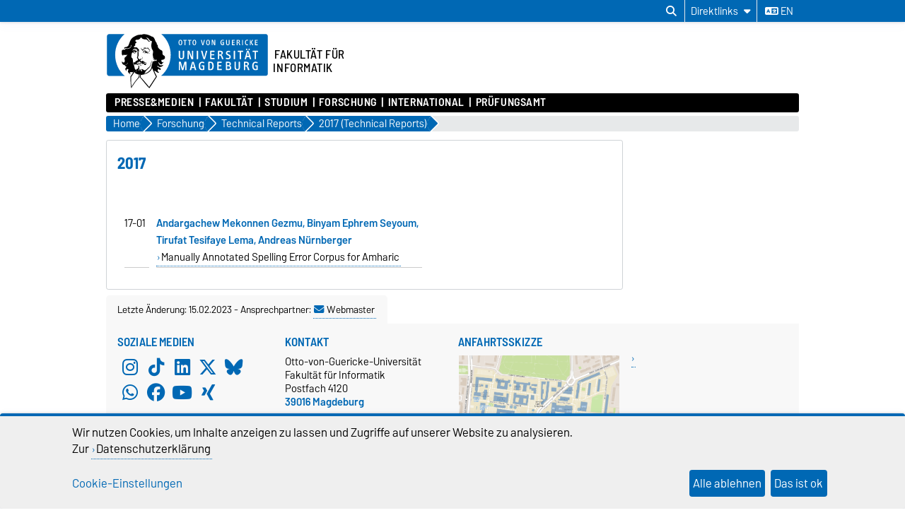

--- FILE ---
content_type: text/html; charset=utf-8
request_url: https://www.fin.ovgu.de/Forschung/Technical+Reports/2017+%28Technical+Reports%29.html
body_size: 15614
content:
<!DOCTYPE html>
<html lang="de">
<head>
	<title>Fakultät für Informatik - OvGU Magdeburg 2017</title>
	<meta charset="utf-8">
	<meta http-equiv="X-UA-Compatible" content="IE=edge,chrome=1">
	<meta name="date" content="2023-02-15 19:01:40">
	<meta name="robots" content="index,follow">

	<meta name="description" lang="de" content="">
	<meta name="keywords" lang="de" content="">
	<meta name="search-weight" content="">
	<meta name="search-url" content="https://www.fin.ovgu.de/Forschung/Technical+Reports/2017+(Technical+Reports)-get_frontend_url-1.html">
	<meta name="viewport" content="width=device-width, initial-scale=1.0, user-scalable=yes">
	<link rel="shortcut icon" href="/inf_media/Aktuelle+Bilder/Logos/Fin-height-934-width-1024-p-3802.png">
		
	<link type="text/css" rel="stylesheet" href="/pub/theme/ovgu_min_theme/skin/fonts/barlow/barlow.css?v=20250510">
	<link type="text/css" rel="stylesheet" href="/pub/theme/ovgu_min_theme/skin/style.css?v=20260121">
	<link type="text/css" rel="stylesheet" href="/skin/fak_inf/style.css?v=20260121">		
	<link type="text/css" rel="stylesheet" href="/pub/theme/ovgu_min_theme/skin/css/klaro.css?v=20260121">

		<script src="/pub/theme/ovgu_min_theme/skin/js/ovgu/mobileMenu.js?v=20260121"></script>
	<script src="/pub/theme/ovgu_min_theme/skin/js/ovgu/openElement.js?v=20260121"></script>
	<script src="/pub/theme/ovgu_min_theme/skin/js/ovgu/hoverTrigger.js?v=20260121"></script>
	<!--Splide JS-->
	<script src="/pub/theme/ovgu_min_theme/skin/js/splidejs/splide.min.js"></script>
	<script src="/pub/theme/ovgu_min_theme/skin/js/splidejs/splide-extension-grid.min.js"></script>
	<link href="/pub/theme/ovgu_min_theme/skin/css/splidejs/splide.min.css" rel="stylesheet" type="text/css">
	
	<script type="text/javascript" src="/pub/theme/ovgu_min_theme/skin/readspeaker/webReader/webReader.js?pids=wr"></script>
	<!-- Wird vom CMS geladen START -->
	
	<!-- Wird vom CMS geladen ENDE -->
			
	<meta name="X-OVGU-CMS-SITE" content="inf"><meta name="X-OVGU-CMS-PAGE" content="4044"><meta name="X-OVGU-CMS-LANG" content="de">
	<meta property="og:title" content="2017">
	<meta property="og:site_name" content="inf">
	<meta property="og:description" content="">
	<meta property="og:type" content="article">
	<meta property="og:locale" content="de_DE">		<link rel="canonical" href="https://www.fin.ovgu.de/Forschung/Technical+Reports/2017+(Technical+Reports).html"><meta property="og:url" content="https://www.fin.ovgu.de/Forschung/Technical+Reports/2017+(Technical+Reports).html"><link rel="alternate" hreflang="en" href="https://www.fin.ovgu.de/inf/en/Research/Technical+Reports/2017+(Technical+Reports).html">
	
	
	<script type="text/javascript" src="/pub/theme/ovgu_min_theme/skin/js/ovgu/klaro.config.js?v=20260121"></script>
	
</head>

<body data-page="4044" data-type="page">
	<header role="banner">
		<section class="header-v23-top-menu">
	<div class="header-v23-top-menu-cnt">
		<a class="" href="#search-dialog" title="Suchdialog öffnen" aria-label="Suchdialog öffnen"><i class="fa-solid fa-magnifying-glass" aria-hidden="true"></i></a>
		<div class="service-box-v23-list hover-trigger">
			<button class="service-box-v23-bttn" aria-label="Direktlinks"><span class="no_mobile">Direktlinks</span><span class="only_mobile">Direkt</span> <i class="fa-solid fa-caret-down"></i></button>
			<ul class="service-box-v23-list-available service_box_v23_list_available_dl">
															<li><a href="/Studium/W%C3%A4hrend+des+Studiums/Pr%C3%BCfungsamt/Studiendokumente.html" target="">Studiendokumente</a></li>
											<li><a href="/Studium/Vor+dem+Studium/Studieng%C3%A4nge.html" target="">Studiengänge</a></li>
											<li><a href="https://www.inf.ovgu.de/pamt.html" target="">Prüfungsamt</a></li>
											<li><span class="egotecExceptionLink">Prüfungsamt-Neuigkeiten</span></li>
											<li><a href="http://lsf.ovgu.de/" target="_blank">Studierendenportal (HISLSF)</a></li>
											<li><a href="https://lsf.ovgu.de/qislsf/rds?state=change&amp;type=5&amp;moduleParameter=personSearch&amp;nextdir=change&amp;next=search.vm&amp;subdir=person&amp;_form=display&amp;clean=y&amp;category=person.search&amp;navigationPosition=members,search&amp;breadcrumb=searchMembers&amp;topitem=members&amp;subitem=search" target="_blank">Personensuche</a></li>
											<li><a href="http://www.ub.ovgu.de/" target="_blank">Bibliothek</a></li>
												</ul>
		</div>
										
														<a href="/inf/en/Research/Technical+Reports/2017+%28Technical+Reports%29.html" class="service_box_v23_lng" aria-label="Sprache wechseln zu en"><i class="fa-solid fa-language" aria-hidden="true"></i> en</a>
								</div>
</section>
<div id="header" role="banner">
		<section id="header_mainlogo">
							<a href="https://www.ovgu.de" target="_top" title="Zur Startseite der Otto-von-Guericke-Universität Magdeburg" aria-label="Zur Startseite der Otto-von-Guericke-Universität Magdeburg">
					
													
							<link type="text/css" rel="stylesheet" href="/pub/theme/ovgu_min_theme/skin/css/logo/ovgu_default.css?v=20231123">
<div class="header_logo">
	<!-- MKM 02/2018  -->
	<svg xmlns="http://www.w3.org/2000/svg" x="0px" y="0px" viewbox="0 0 433.7 146.3" class="ovgu_default_logo" aria-labelledby="logo-default-title">
		<title id="logo-default-title">Logo der Otto-von-Guericke-Universität Magdeburg</title>
		<g>
			
			<path class="logo2" d="M433.7,8.2v99.1c0,4.5-3.7,8.2-8.2,8.2H133l-18,27.4c-1-1.1-20.8-25.1-22.9-26.1l0.2-1.3H87l-0.1,0.9c-13.3,15-18.7,25.6-18.7,25.6c-1.9-8.8-1.2-25.9-1.2-25.9s0.2-0.2,0.4-0.7H8.2c-4.5,0-8.2-3.7-8.2-8.2V8.2C0,3.7,3.7,0,8.2,0h417.3C430,0,433.7,3.7,433.7,8.2z"></path>
			<path class="logo3" d="M96.3,44.7c-2.2-0.7-3.1-3.3-3.1-5.5l0.6-0.3c0.1,0.1,0.4,1.4,0.3,1.5c0.7,1.4,1.5,3,3.7,2.8c1.6-0.2,2.1-1.8,2.7-1.7c0.2,0,0.4,0.2,0.5,0.3l-0.3,0.8l0.6,0.3l1.6,0l0,0.8c-1.3,0-2.4,0.2-3.4,0.4c-0.7,0.1-1.6,0.8-1.6,1c-0.3,0.5-0.3,1.4-0.6,1.4l-0.7,0.1L96.3,44.7z M93.3,84.4c-0.3,0-0.4,0.6-0.6,0.5c-0.6-0.4-1.2-1-1.2-1.8l-1.7,0.1c0-0.5-1.1-0.2-0.9,0.5c0.2,0,1,0.1,1-0.1c0.7,0.8,1.5,0.8,1.8,1.4c0.4,0.8,0.2,1.7,0.8,2.1c0.1-1.6,1.6-1.3,1.6-2.5C93.9,84.3,93.5,84.4,93.3,84.4z M111.6,53.1l-0.8,1.3l-1,0c-0.3-0.9,0.5-0.9,0.5-1.1c0-0.5,0.3-0.6,0-1.3c-0.2-0.4-0.5-0.9-0.8-1.1c-0.4,1.3-1.6,2.1-3.2,2.1c-2.1,0-2.6-1.6-2.6-3.4l0.2-0.8c0-0.3-1.9-0.3-3.1,1.5c0,0,0.1,0.9,1.7,1.2c0,0,0.1,0.6,0,0.6c-1.7,0.3-2.1-1.5-2.9-1.6l-0.6,0.3c0,0.2-0.1,0.5-0.1,0.5l0.2,0.5l-1.5,0c-0.1-0.4,0-0.7,0-1c0-0.9,0.9-0.7,1.7-0.7l0.6,0c0-0.9,0.6-0.6,0.6-1.4c0-0.3-0.5-0.3-0.8-0.3l-0.3,0.5c0,0-0.9-0.1-0.9-0.2c0-0.2,0.8-1.2,0.9-1.4c0.3-0.3,1.8-2.3,6.6-2.3c0,0-0.3,0.5-0.2,0.7l-2.6,0.2c-1.9,0.6-2,0.8-2.5,1.4c0,0-0.1,1.2,1,0.9c0,0,0.9-0.6,1.5-0.7l2.2,0c1,0,2,0.4,2.5,0.6C109.8,48.8,111.6,51.4,111.6,53.1z M106.8,51.7c-2.2,0.2-1.9-2.2-1.9-2.2c-0.3,0.3-0.7,2.6,1.6,2.5L106.8,51.7z M107.4,50.2l0-0.7l-1.3,0l0,0.7L107.4,50.2z M116.3,48c-0.3-0.1-0.8-1.3-1.2-1.7l-0.9,0.1c0.4,1.1,1.6,1.4,1.4,2.3c0,0.1,0.9,0.3,1.3,0c0-0.5-0.1-0.7-0.2-1.3L116.3,48z M96.8,64.7l-0.5-1.9l-0.6,0c0,0.4,0.2,0.6,0.3,1c0.2,0.6-0.2,0.9,0.8,1.4l0.1,1.9l0.6,0l-0.1-2.5L96.8,64.7z M113.7,41.2c-0.4-0.6-1.1-2.5-1.9-2.6c-2.3-0.2-3.8,1.2-5,1.3c-0.6,0,0.5-0.8,0.5-0.8c0.2-0.6-4-0.8-4-0.8c-0.1,0-3.1,0-3.3,1.4l0,0.5l2.6,0.4c1.1,0.3,1.3-0.1,2.6,0.1l2.4,0l2.2-0.6l1.1,0.1c0.3,0,0.7,0.5,0.8,0.7c0.8,1.5,1.6,1.7,2.8,2.8c2.2,2.1,2.2,3,3.2,2.6c-0.2-0.2-1.4-2.5-2-3.1C114.9,42.2,114.5,42.2,113.7,41.2z M111.9,48.4c-0.3,0.1-0.6,0.6-0.6,0.6c1,4.7,4.2,4.8,4.2,4.8l0.6-0.6C116.1,53.3,113,53.1,111.9,48.4z M101.3,53.4l0,0.6l1,0l0,0.9l0.6,0l-0.1-1.5L101.3,53.4z M117.7,46.4C117.7,46.4,117.7,46.4,117.7,46.4C117.7,46.4,117.7,46.4,117.7,46.4z M147.4,70.9c0,0-0.6,10.3,7.4,4.7l-6.9,7.1c-2.9-0.2-5.3-1.7-7.6-5.7l-0.9,0.8c3.8,11.2,9,6.8,13.9,6.2l-4.6,4.6c-4.5,1.2-7.3,2.5-11.6-2.8c0,0-0.8,2.4,0.6,3.6c1.4,1.2,9.9,3.3,8,7.1c-0.3,0.5-1.1,1-1.1,1l-2.6,0c0,0,1.1-2.2-1.3-2.5c-1-0.1-3-0.3-3,4.5c0,1.1,1,2.3,2,3.1h0c0.9,0.8,1.7,1.3,1.7,1.3s-1.6,2.4-5.6-0.2c-0.6-0.4-1.5-1-1.5-1c-3.6-2.7-3.7-3.9-5.5-2.2c0.2,0.7,0.5,1.4,0.8,2.2c2.1,5.2,6.2,12.5,6.2,12.5s0,0-0.1,0.1c-0.1,0.2-0.5,0.7-0.9,1.4c-0.1,0.1-0.1,0.2-0.2,0.3c-0.6,0.8-1.3,2-2.1,3.2c-0.1,0.1-0.1,0.2-0.2,0.3c-1.9,2.9-4.4,6.8-6.9,10.6c-0.1,0.2-0.3,0.4-0.4,0.7c-2,3.1-4,6.2-5.6,8.6c-0.1,0.1-0.1,0.2-0.2,0.2c-0.4,0.6-0.8,1.3-1.2,1.8c-0.1,0.1-0.2,0.3-0.3,0.4c-0.4,0.6-0.8,1.2-1.1,1.7c-0.1,0.1-0.1,0.2-0.2,0.2c-0.4,0.6-0.6,1-0.8,1.2c-0.3,0.4-6.1-5.8-10.8-11.6l-1.5-1.8c-8.4-10.2-11.6-14.4-13.3-14.9l0.3-2.4l0.7-5.8c-0.4,0-0.7,0-1.1-0.1l-0.9,5.9l-0.4,2.4c-6,5.5-12.2,13.9-16.6,20.9l-1,1.5c-4.1,6.2-3.5,6.1-3.6,5.9c-0.8-1.5-1.5-7.4-1.9-13.7l-0.1-1.3c-0.1-2-0.2-3.9-0.3-5.7c0-0.2,0-0.5,0-0.7c0-0.1,0-0.1,0-0.1c0-0.5,0-1-0.1-1.4c0-0.1,0-0.1,0-0.2c0-0.3,0-0.7,0-1c0-0.1,0-0.1,0-0.2c0-0.2,0-0.4,0-0.6c0,0,0-0.1,0-0.1c-0.1-2.6-0.1-4.7,0.1-5.8c0.1-0.4,0.1-0.6,0.3-0.8c3.7-4.9,6-9.1,8-11.9c0.1-0.2,0.3-0.4,0.4-0.6c-0.3,0.2-0.6,0.4-0.8,0.6c-0.9,0.7-1.8,1.3-2.5,1.5c-1.1,0.3-1.6-1.4-2.8-0.8c-1.2,0.6-1.5,0.2-2.8,0.6c-1,0.3-1.2,0.1-1.6,1.3c-0.3,1.2,0.7,2.4,2.4,3c-0.8,0.2-1.2,0.9-1.2,0.9c-2.2-1.1-5.2-3.9-6.1-6.7c-0.5-1.6-0.1-3.3,1.6-4.6c0,0-0.2-2.4-2.9-2.6c-2.8-0.2-3.1,5.5-3.2,6l-2.8-5.9c-0.1-1.9,6.7-7-0.1-8.1L49.3,84c-2.9,1.2-7-3.7-7-5.8L42.2,74c0,0,2,3.9,4.8,3.8c0,0,4.4,0.5,2.3-9c-1-4.5,3.2-5.9,5.3-8.4c0.9-1.2,1.1-2.4,2.3-3.5c-0.5,0.4-6.3,1.8-9.6,0.4c-2.4-1-1.7,2.6-1.7,2.6L42.3,57c-0.2-0.5-0.4-7.8-0.4-9.7c0.1-1.8,2.3-3.8,4.5-3.5c6.5,0.7,4.4-2.8,6.6-2.5c2,0.2,4.1,0.8,8-0.6c0.7-0.2,3.1-0.9,5-3.3c1.4-2,1.1-4.1,1.3-5.9l-1,0c-0.7,0.5-0.2,3.5-0.7,4.6c-0.4,0.8-3.7,4.5-9.7,4.3c-2.6-0.3-3.6-1.4-4.7-0.4c-1.5,1.4-2.4,1.6-2.4,1.6l-0.1-3.1c0.4-0.9,2.5-1.7,4.1-1.8c1.9-0.1,2.8-0.8,4.2-1.6c1.5-0.8,2.6-2,3.2-3.8c1-2.9,1.8-4.4,2.7-7.2c1.7-5.6,5.5-11.8,12.4-15.2c5.5-2.8,9.9-5.7,19.5-4.9c0.7,0.1,1.7-1.6,6.5-1.5c3.1,0.1,5.6,0.4,9.6,1.5c3.5,0.9,8.2,3.1,10.9,4.8c1,0.6,5.6-0.8,9.1,10.3c1.2,3.7,2.5,5,4,6.6c0.9,1-0.3,2.1,0.3,3.3c0.5,1.2,1.6,1.4,2.2,2.5c1.3,2.1-0.1,4,1.2,6c1.3,2,3.8,4.9,7.1,7c1.3,0.8,2.3,0.8,3.4,1.8c3.1,2.7,0.4,6.3,1.9,10c1.6,3.9,6.3,1.3,6.2,9C157.2,67.2,155.5,70.5,147.4,70.9zM57.5,78.6c0-0.3-0.6-0.2-0.6-0.2c0.1,3.4-2.8,4.9-5.8,5c0.3,0.2,0.4,0.5,0.4,0.5C54.4,83.8,57.6,81.9,57.5,78.6z M87.9,109.8c0,0-1.1,0-1.7-0.2c-2-0.7-8.3-1.4-10.1-6.7c0,0,0,0,0,0c0,0,0,0,0,0c-4.2,5.8-9.2,13.3-9.2,13.3s-0.7,17.1,1.2,25.9c0,0,5.4-10.6,18.7-25.6L87.9,109.8z M81.6,99.4c0.5-1.1,0.9-1.4,1-2c-1.1,0.4-1.5,1.5-1.8,2.9c0,0.2-0.5,1.8-0.6,1.8c0,0,0.2,0.4,0.4,0.9c0.2,0.3,0.4,0.7,0.5,1c0-0.4,0-0.7,0-1v0c0-0.4-0.1-0.9-0.1-1.4C81,100.6,81.1,100.5,81.6,99.4z M127.2,102.9L127.2,102.9c-1.4-3.1-2.7-6.4-3.8-9.6c-0.2-0.7-1.7,1.5-1.7,1.5s-1.4,4-6.6,8.1h0c-4.3,3.4-11.3,6.8-22.3,8l-0.4,2.6l-0.4,3.2c2.1,0.9,22,24.9,22.9,26.1l18.3-27.7c0,0-0.4-0.7-1.1-2C131,110.9,129.1,107.2,127.2,102.9z M132.8,70c0,0-1.4,0.9,0.4,2.1c0,0-5.4-0.4-5.4-7c0,0-2.8,3.7,1.6,6.1l-0.5,0.7c-4.5-2.1-2.5-6.7-3.7-10.7c-1.8-5.8,0.6-7.6,0.1-13.1c-0.3-3.5-2.8-4.9-3.6-8.2c-1.4-5.6-1.2-9.9,0-14.7c1-3.8,1.1-4.5-3.1-5.1c-2.7-0.3-4.8-7.5-9.1-8c-2.9-0.4-2.9,0.4-3.7,0.8c0.9-0.3,4.2-0.7,7.6,6c0.9,1.8,2.5,3,4.7,3.2c0,0-1.7,1.3-3.8,0.3c-2-1-2.3-2.2-3.6-3.7c-1.9-2.2-3.9-2.3-5.9-2.4c0,0-8,0.7-11.6-5.7c0,0-3.3,8.3-12.9,6.8c0,0-2.7,1.9-2.3,3c0.8,1.9,1.1,1.4,1.9,2.2c0.3,0.4,0.7,0.3,0.9,0.9c0.8,3.2-1.2,2.2-2.2,3.2c-1.4,1.3-0.9,6.1-0.9,6.1c-4.1,1.2-3.2,4.8-3.2,4.8l6.3-0.2c3.5,0.4,2.6,3.5,6,4.6c1.1,0.4,1.1,3.9,0.6,6.9c-0.2,0.9-0.3,2.1-0.5,2.8c-0.6,1.5-0.3,6.5-0.1,9.6l-0.4-1c-2.7,5.1-0.8,6.7,3.5,9.7c0.8,0.6,0-2.3,2.9-2.6c2-0.2,1.5,0.3,2.8,1c0.8,0.4,0.7-0.9,1-0.6c0,0,0.9,0.1,0.4,0.1c-0.9,3.1-2.7,0.5-3.6,0.4c-2-0.1-1,2.8-1,2.8c-0.2,0.8-1,0.2-1.1,1c-0.1,0.9,0.8,2.2,1.3,2.2c2.1-0.3,1.4,0.4,2.6,0.3c1.7-0.1-0.2-1.3,1.3-1.3c4.2-0.1,4.2,3.6,8.1,3.5l0,2.1c-2.6,0.6-2.7-1.3-3.8-1.4c-1.3-0.2-0.4,1.1-0.4,1.1c2.8,1.2,2.8,2.8,4.2,2.7c0.6-0.1,1.4-1.6,1.4-4l0.9,0c0,0,0.4,6.9-1.6,7.2c-4.3,0.6-3.6-3.2-5.3-3.3c-1.3-0.1-0.8,0.5-1.9,0.1l0.5-0.2l-1,0l0.6,0.2c-2,0.8-3.9-0.4-4.4-0.5c-2.4-0.4-3.5,0.3-4.5,0.6c-0.2,0.1-0.6,0.1-0.8,0c-0.8-0.4-1-0.5-2.2-0.7c-1.6-0.2-1.7,0-3,0.7c0,0-0.3,1.9,3.1,1.5c1-0.1,1.8-0.1,1.8-0.1c0,0.3-0.8,1.6-2.9,1.6c-1.6,0.1-5.4-2-5.5-2.2c-0.6,0.6-2.2,1-3,1c-2.3,0.6-2.8-1.1-3.1-1.9c-0.7-1.8-0.4-5.2,0.1-4.8c1.6,1.5,3.8,1.3,3.8,1l0.1-0.8c0.9-2.9,5-4.3,5.8-4.2c0.8-0.2,1.9-3.4,1.9-3.4c-1.6-1.4-1.6-1.4-2.1-2.1c-1.9-2.4,0.8-7.1,0.8-7.1c-0.1-2.1-0.7-7,0.3-8.1c0.3-0.3,1.4-0.8,1.5-2.3c0-0.2,0-0.4,0-0.6c0-0.5-0.1-1-0.5-1.3c-0.4-0.2-0.7,0-1.2-0.1c-0.9-0.3-0.8-1.2-1.5-1.9c-0.6-0.6-2.5-1.2-1.6-1.3c0.2,0,0.4-0.1,0.6-0.1c0.4,0.1,0.4,0.3,0.8,0.4c0.6,0.2,1.1,0.7,1.5,0.3c0.2-0.2,0.3-0.5,0-0.7c-0.2-0.2-0.4,0-0.6-0.1c-0.9-0.3-0.8-1.5-1.7-1.7c-1.3-0.4-1.9-0.6-3.1-0.8c-1.1-0.2-1.9-0.8-2.9-0.3c-1.2,0.5-2.1,0.8-3.1,1.7c-1,0.9-1.8,2.8-1.8,2.8c0.1,0.1,0.4,0.8,0.7,0.7c0,0,0.9-1.1,1.7-1.8c0.9-0.8,2.3-1,2.3-1c2.5-0.1,2.1-0.2,3.7,0.1c0.5,0.1-0.1,0.3,1.1,0.6c-0.7,0.6-2.7-0.2-4.1,0.5c-0.3,0.1-0.5,0.5-0.5,0.5c0.3,0.6,0.4,0.7,0.7,0.6c1.2-0.2,1.8-0.1,2.9,0.2c0.9,0.2,1.5,0.3,2.1,1c2.5,3.1,3,1.6,3.4,2.4c0.2,0.4,0.1,0.5,0,0.7c-0.8,0.7-1.2,0.7-1.6,0.6c-0.3-0.1-0.5-0.2-0.7-0.5c-0.3-0.4,0.1-0.9-0.3-1.2c-0.6-0.5-1.2-1.4-1.2-1.4c-0.2,0.5-0.1,0.9-0.2,1.5c-0.2,1-0.8,1.3-1.7,1.6c-0.6,0.2-1,0.3-1.7,0.1c-1-0.2-1.7-0.7-2.1-1.6c-0.3-0.8,0.1-2.2,0.1-2.2c-0.3,0-0.6,0-1,0.2c-0.4,0.2-0.8,0.7-0.5,1c-0.5,1,1.1,2.3,1.1,2.3c-0.9,0.7-1.2-0.5-1.7-0.1c-0.7,0.6,1,1.2,1.9,1.5c0.9,0.3,1.5,0.2,2.4,0.2c0.8,0,1.6-0.6,2.1-0.3l-1.6,0.9c0,0,0.3,1-2.9,0.6c-0.9-0.1-1.2-0.6-2-1.1c-0.9-0.5-1.1-1.5-2.1-1.5c-1.1,0.1-1.7,0.8-2.2,1.8c-0.4,0.8-0.3,1.4-0.5,2.3c-0.6,3.2-1.2,4.7-0.8,8.2c0.2,2,2.5,2.6,3.2,4.3c1.1,2.8,0.8,14.1,3.3,16.6c0.2,0.3,1.5,4.9,1.6,6.1c1.1,3,0.5,2.1,0.8,3.5c0.1-0.1,2.5,4.2,3.2,4c0,0,1.8-3,3.6-3c0.1,0,0.6-0.3,0.6-0.3c0.6-0.6,2-1.5,2.6-2.4c0,0-0.6-6.3,0.9-6.4c0,0-0.3,0.7,0,1c0.3,0.3,0.6,0,1,0c0.5,0,0,3.7,0.4,6.6c0.1,0.7-0.3,0.9-0.6,1.5c-0.4,0.9,0.3,2.1-1.2,2.1c-0.5,0-0.1,1.3,0.2,2.3l1.6-0.7c0.4-0.5,0.5-3.5,0.9-3.2c2.1,1.1,2.5,2.2,2.6,3.6c0,1.4-0.1,1.9-0.1,1.9l0.7,0l0.5-2.2c1.5-0.6,1.1,4.3,1.4,4c1.4-1.7,0.5-5.1,0.6-5.6c0-0.5-0.9-0.4-0.8,0.6c0,0.2-1-0.2-1-0.2l0.3-1.8c0.7,0,1.8-0.3,1.8-0.3c0.9-0.1,4,1.7,6.5,3.6c5.1-1,7.4-5.2,11-7.9c1.3-0.9,2.5-1.9,3.6-3.2c1.3-1.5,1.5-3.1,2.2-5.2c0.6-2.1,0.7-3.4,1.3-5.7c0.4-1.4,0.8-2.7,1.8-4.6c-0.2,3.3-1.5,7.2-2,10.3c-0.3,2.1-0.6,3.4-1.7,5.1c-1.5,2.4-3.4,3.8-5.4,6.2c-1.6,1.9-3.1,2.9-4.9,4.7c-0.6,0.6-2.6,2.3-3.2,2.4c0.3,0.5,0.6,1,0.5,1.2c-0.1,0.4-0.2,0.6-0.4,0.9c-0.3,0.6-0.8,1.1-1.3,1.8c-0.8,1.2-1.2,2.2-2.4,2.8l-0.5,0.3c4.5-1.3,8-3.1,10.7-4.9c0,0,0,0,0,0c5.6-3.8,7.9-8,8.7-9.5c0.6-3,4.8-22.7,4.8-19.5c0,0,2.5,2.9,5.1-1.7c0,0,1.2,1.7,3.2,1.5C136.4,73.5,135.1,69.3,132.8,70z M77.4,49.8c0,0,0-0.4-0.2-0.7c-0.2-0.4-0.9-0.6-0.9-0.6C75.6,49.2,77,50.4,77.4,49.8z M79.1,49.6l0.4-0.9l-0.4,0L79.1,49.6z M83.8,77.7c-0.8,0.2-1.9,2.4-2.2,2.5c-1,0.2-0.4,1,0.6,0.5c3.7-1.9,4.6-2.4,6.7-0.5c0,0,2.3-2.5,5.4-0.5c0.7,0.4,1.6,0.9,2.7,1.1l-2.2-2.6c-1.1-0.5-3.4-0.6-4.2-1.3c-0.8-0.7-0.8-1.2-0.8-1.2s-0.4-1.2-1-1.3c-0.5-0.1,0,0.6-0.8,1.3C86.8,76.9,85,77.4,83.8,77.7z"></path>
				<g>
					<path class="logo1" d="M24.3,57.5c0-22.2,9.8-42,25.1-55.2H8.2c-3.3,0-5.9,2.7-5.9,6v99.1c0,3.3,2.7,6,5.9,6H50C34.3,100,24.3,80,24.3,57.5z"></path><path class="logo1" d="M271.9,19.2c-2.3,0-2.6,2.6-2.6,5.4c0,3.5,0.6,5.3,2.6,5.3c2.1,0,2.6-2.1,2.6-5.3C274.5,21.6,274.1,19.2,271.9,19.2z"></path><path class="logo1" d="M278.4,78.7h-2.2v16.3h2.1c3.2,0,5-1.4,5-8c0-3.5-0.5-5.4-1.5-6.7C281.1,79.2,279.8,78.7,278.4,78.7z"></path><path class="logo1" d="M326.2,87.7H323v7.2h3.8c2.1,0,3.4-1.4,3.4-3.6C330.1,89.3,328.7,87.7,326.2,87.7z"></path><path class="logo1" d="M425.5,2.2H147.3c15.3,13.2,25.1,33.1,25.1,55.2c0,22.5-10,42.6-25.7,55.8h278.9c3.3,0,6-2.7,6-6V8.2C431.5,4.9,428.8,2.2,425.5,2.2z M397,18.1c0-0.3,0.2-0.5,0.5-0.5h6.5c0.3,0,0.5,0.2,0.5,0.5V19c0,0.3-0.2,0.5-0.5,0.5h-4.8v3.8h4.3c0.3,0,0.5,0.2,0.5,0.5v0.9c0,0.3-0.3,0.5-0.5,0.5h-4.3v4.5h5c0.3,0,0.5,0.2,0.5,0.5v1c0,0.3-0.3,0.5-0.5,0.5h-6.7c-0.3,0-0.5-0.2-0.5-0.5V18.1z M381.6,41c1.1,0,2,0.8,2,1.9c0,1.1-0.9,2-1.9,2c-1.1,0-1.9-0.9-1.9-2C379.7,41.8,380.6,41,381.6,41z M376,17.4c0.8,0,1.8,0.1,2.6,0.6c0.3,0.1,0.4,0.4,0.2,0.7l-0.4,0.9c-0.1,0.2-0.3,0.3-0.6,0.2c-0.5-0.2-1-0.4-1.6-0.4c-2.1,0-3.4,1.5-3.4,5.2c0,3.7,1.4,5.2,3.4,5.2c0.5,0,1.2-0.2,1.6-0.4c0.2-0.1,0.5,0,0.6,0.2l0.5,1c0.1,0.3,0,0.5-0.2,0.6c-0.7,0.4-1.6,0.6-2.7,0.6c-3.4,0-5.5-2.6-5.5-7.3C370.4,20.2,372.6,17.4,376,17.4z M376.9,42.9c0,1.1-0.9,2-1.9,2c-1.1,0-1.9-0.9-1.9-2c0-1.1,0.9-1.9,1.9-1.9C376,41,376.9,41.8,376.9,42.9z M362.8,18.1c0-0.3,0.2-0.5,0.5-0.5h1.3c0.3,0,0.5,0.2,0.5,0.5v13.1c0,0.3-0.2,0.5-0.5,0.5h-1.3c-0.3,0-0.5-0.2-0.5-0.5V18.1z M348.6,18.1c0-0.3,0.2-0.5,0.5-0.5h3.7c3.5,0,4.3,2.2,4.3,3.6c0,1.7-0.9,3.1-3.1,3.5c1,0.2,1.8,1.1,2.2,2c0.3,0.7,1.2,2.7,1.8,4.4c0.1,0.4,0.1,0.6-0.4,0.6h-1.5c-0.3,0-0.5-0.1-0.6-0.4c-0.5-1.4-0.8-2.9-1.4-4.1c-0.5-0.9-1.1-1.8-2.4-1.8h-0.9v5.8c0,0.3-0.2,0.5-0.5,0.5h-1.2c-0.3,0-0.5-0.2-0.5-0.5V18.1z M320.4,18.1c0-0.3,0.2-0.5,0.5-0.5h1.2c0.3,0,0.5,0.2,0.5,0.5v9c0,1.8,0.6,2.9,2.3,2.9c1.5,0,2.4-0.6,2.4-2.8v-9.1c0-0.3,0.2-0.5,0.5-0.5h1.2c0.3,0,0.5,0.2,0.5,0.5v9.3c0,2.9-1.6,4.5-4.6,4.5c-3.1,0-4.6-1.7-4.6-4.5V18.1z M253.4,17.6h1.4c0.3,0,0.6,0.2,0.6,0.5l2.4,9.5c0.2,0.7,0.4,1.8,0.4,2.7c0.1-1,0.3-2.1,0.4-2.7l2.4-9.5c0.1-0.3,0.3-0.5,0.6-0.5h1.3c0.3,0,0.5,0.3,0.4,0.6l-3.8,13.1c-0.1,0.3-0.4,0.5-0.6,0.5h-1.6c-0.3,0-0.5-0.2-0.6-0.5L253,18.2C252.9,17.8,253.1,17.6,253.4,17.6z M235.5,17.4c3.2,0,4.9,2.4,4.9,7.3c0,4.8-1.7,7.1-4.9,7.1c-3.3,0-5-2.3-5-7.1C230.6,19.9,232.2,17.4,235.5,17.4z M218.3,18.1c0-0.3,0.3-0.5,0.5-0.5h8.2c0.3,0,0.5,0.2,0.5,0.5v1c0,0.3-0.2,0.5-0.5,0.5h-3v11.6c0,0.3-0.2,0.5-0.5,0.5h-1.2c-0.3,0-0.5-0.2-0.5-0.5V19.6h-3c-0.3,0-0.5-0.2-0.5-0.5V18.1z M204.8,61.8V47.4c0-0.5,0.3-0.8,0.8-0.8h1.9c0.5,0,0.8,0.3,0.8,0.8V62c0,4.6-2.5,7.1-7.3,7.1c-4.9,0-7.2-2.6-7.2-7.1V47.4c0-0.5,0.3-0.8,0.8-0.8h1.9c0.5,0,0.8,0.3,0.8,0.8v14.2c0,2.9,1,4.5,3.7,4.5C203.5,66.1,204.8,65.2,204.8,61.8z M198.3,17.4c3.2,0,4.9,2.4,4.9,7.3c0,4.8-1.7,7.1-4.9,7.1c-3.3,0-5-2.3-5-7.1C193.3,19.9,195,17.4,198.3,17.4z M214.4,97.2c0,0.4-0.4,0.8-0.8,0.8h-1.7c-0.4,0-0.8-0.3-0.8-0.8l0.1-13.8c0-0.8,0.2-3.7,0.2-4.6c-0.3,1.1-0.7,3.1-1,4.5l-4.1,13.9c-0.1,0.5-0.5,0.8-1,0.8H203c-0.4,0-0.9-0.3-1-0.8L198,83.3c-0.4-1.4-0.7-3.4-1-4.5c0,0.9,0.2,3.8,0.2,4.6l0.1,13.8c0,0.4-0.4,0.8-0.8,0.8h-1.7c-0.4,0-0.8-0.4-0.8-0.8V76.5c0-0.4,0.4-0.8,0.8-0.8h3.7c0.4,0,0.9,0.3,1,0.7l4.3,15.1c0.2,0.8,0.3,2.2,0.4,3.3c0.1-1.1,0.2-2.5,0.4-3.3l4.3-15.1c0.1-0.4,0.6-0.7,1-0.7h3.7c0.4,0,0.8,0.3,0.8,0.8V97.2z M215.2,19.1c0,0.3-0.2,0.5-0.5,0.5h-3v11.6c0,0.3-0.2,0.5-0.5,0.5H210c-0.3,0-0.5-0.2-0.5-0.5V19.6h-3c-0.3,0-0.5-0.2-0.5-0.5v-1c0-0.3,0.3-0.5,0.5-0.5h8.2c0.3,0,0.5,0.2,0.5,0.5V19.1z M220.5,55l0,13.1c0,0.4-0.4,0.8-0.8,0.8H218c-0.4,0-0.8-0.4-0.8-0.8V47.4c0-0.4,0.4-0.8,0.8-0.8h3.1c0.4,0,0.9,0.2,1.1,0.6l5.6,13.6c0.6,1.5,1,3.1,1.5,4.7c-0.2-1.7-0.3-3.8-0.3-5.3l0-12.8c0-0.4,0.4-0.8,0.8-0.8h1.7c0.4,0,0.8,0.4,0.8,0.8v20.7c0,0.4-0.4,0.8-0.8,0.8h-3.1c-0.4,0-0.7-0.2-0.9-0.6l-5.8-13.8c-0.6-1.4-1-3.2-1.5-4.9C220.2,51.2,220.5,53.8,220.5,55z M240,98h-2.3c-0.5,0-0.9-0.3-1-0.7l-1.3-4.9h-7l-1.3,4.9c-0.1,0.4-0.5,0.7-1,0.7H224c-0.5,0-0.7-0.4-0.6-0.9l5.9-20.5c0.1-0.5,0.6-0.8,1-0.8h2.9c0.4,0,0.8,0.3,1,0.8l6.3,20.5C240.7,97.5,240.5,98,240,98zM245.4,68.1c0,0.4-0.4,0.8-0.8,0.8h-2c-0.4,0-0.8-0.4-0.8-0.8V47.4c0-0.4,0.4-0.8,0.8-0.8h2c0.4,0,0.8,0.4,0.8,0.8V68.1zM262.2,96c0,0.8-0.2,1.1-1,1.4c-1.3,0.5-3.1,0.8-4.9,0.8c-6.3,0-9-4.3-9-11.4c0-6.9,3.3-11.2,9-11.2c1.9,0,3.8,0.5,5.3,1.3c0.4,0.2,0.6,0.6,0.4,1l-0.7,1.4c-0.2,0.4-0.6,0.6-1,0.4c-1.2-0.6-2.3-1-4-1c-3.5,0-5.3,2.6-5.3,8.4c0,5.9,2.1,8,5.6,8c0.8,0,1.4-0.1,2.1-0.3v-6.5h-2.9c-0.4,0-0.8-0.4-0.8-0.8v-1.5c0-0.4,0.4-0.8,0.8-0.8h5.6c0.4,0,0.8,0.4,0.8,0.8V96z M269.9,47.5L264,68.1c-0.1,0.4-0.6,0.7-1,0.7h-2.5c-0.4,0-0.9-0.3-1-0.7l-6.1-20.6c-0.1-0.5,0.1-0.9,0.6-0.9h2.3c0.5,0,0.9,0.3,1,0.8l3.8,14.9c0.3,1.1,0.6,2.8,0.7,4.3c0.2-1.5,0.4-3.3,0.7-4.3l3.8-14.9c0.1-0.5,0.5-0.8,1-0.8h2C269.7,46.6,270,47.1,269.9,47.5zM267,24.7c0-4.8,1.7-7.3,5-7.3c3.2,0,4.9,2.4,4.9,7.3c0,4.8-1.7,7.1-4.9,7.1C268.6,31.8,267,29.5,267,24.7z M278.9,98h-5.4c-0.4,0-0.8-0.4-0.8-0.8V76.5c0-0.4,0.4-0.8,0.8-0.8h5.2c4.7,0,8.3,2.5,8.3,11C287.1,93.8,285.2,98,278.9,98z M289.7,68.1c0,0.4-0.4,0.8-0.8,0.8h-10.5c-0.4,0-0.8-0.4-0.8-0.8V47.4c0-0.4,0.4-0.8,0.8-0.8h10.2c0.4,0,0.8,0.4,0.8,0.8v1.5c0,0.4-0.3,0.8-0.8,0.8H281v5.9h6.7c0.4,0,0.8,0.3,0.8,0.8v1.4c0,0.5-0.4,0.8-0.8,0.8H281v7.1h7.8c0.4,0,0.8,0.4,0.8,0.8V68.1zM291.3,31.2c0,0.3-0.3,0.5-0.5,0.5h-2c-0.3,0-0.5-0.1-0.6-0.4l-3.7-8.8c-0.4-0.9-0.7-2.1-0.9-3.1c0.1,1.1,0.3,2.7,0.3,3.5l0,8.3c0,0.3-0.2,0.5-0.5,0.5h-1.1c-0.3,0-0.5-0.2-0.5-0.5V18c0-0.3,0.2-0.5,0.5-0.5h2c0.3,0,0.6,0.1,0.7,0.4l3.5,8.7c0.4,0.9,0.6,2,0.9,3c-0.1-1.1-0.2-2.4-0.2-3.4l0-8.2c0-0.3,0.2-0.5,0.5-0.5h1.1c0.3,0,0.5,0.2,0.5,0.5V31.2z M308.7,97.2c0,0.4-0.4,0.8-0.8,0.8h-10.5c-0.4,0-0.8-0.4-0.8-0.8V76.5c0-0.4,0.4-0.8,0.8-0.8h10.2c0.4,0,0.8,0.4,0.8,0.8V78c0,0.4-0.3,0.8-0.8,0.8h-7.5v5.9h6.7c0.4,0,0.8,0.3,0.8,0.8v1.4c0,0.5-0.4,0.8-0.8,0.8h-6.7v7.1h7.8c0.4,0,0.8,0.4,0.8,0.8V97.2zM312.4,68.8H310c-0.5,0-0.8-0.1-1-0.7c-0.8-2.3-1.3-4.6-2.2-6.4C306,60.3,305,59,303,59h-1.3v9.1c0,0.4-0.4,0.8-0.8,0.8H299c-0.4,0-0.8-0.4-0.8-0.8V47.4c0-0.4,0.4-0.8,0.8-0.8h5.8c5.6,0,6.7,3.4,6.7,5.6c0,2.6-1.5,4.9-4.8,5.4c1.6,0.3,2.8,1.7,3.5,3.2c0.5,1.1,1.8,4.3,2.8,7C313.2,68.4,313.1,68.8,312.4,68.8z M314.5,30.4c0,0.5-0.1,0.7-0.6,0.9c-0.8,0.3-2,0.5-3.1,0.5c-4,0-5.7-2.7-5.7-7.2c0-4.4,2.1-7.2,5.8-7.2c1.2,0,2.4,0.3,3.4,0.8c0.3,0.1,0.4,0.4,0.2,0.6l-0.4,0.9c-0.1,0.2-0.4,0.4-0.6,0.2c-0.7-0.4-1.5-0.6-2.6-0.6c-2.2,0-3.4,1.6-3.4,5.3c0,3.8,1.3,5.1,3.5,5.1c0.5,0,0.9-0.1,1.3-0.2v-4.1h-1.8c-0.3,0-0.5-0.2-0.5-0.5v-1c0-0.3,0.2-0.5,0.5-0.5h3.5c0.3,0,0.5,0.2,0.5,0.5V30.4z M319.5,67.1l0.4-1.6c0.1-0.4,0.5-0.7,1-0.5c1.3,0.5,2.8,1,4.4,1c2.2,0,3.8-1.1,3.8-3.1c0-2.2-2-3.1-4.1-4.1l-1.4-0.6c-2-1-3.9-2.3-3.9-5.5c0-3.5,2.5-6.1,6.7-6.1c1.6,0,3.2,0.4,4.3,0.8c0.4,0.1,0.5,0.6,0.4,1l-0.4,1.5c-0.1,0.4-0.5,0.6-0.9,0.5c-1.1-0.4-1.9-0.7-3.4-0.7c-2.1,0-3.2,1.1-3.2,2.9c0,1.7,1.5,2.4,3.2,3.2l1.8,0.8c2.3,1.1,4.4,2.6,4.4,6.1c0,3.9-2.7,6.5-7.3,6.5c-1.9,0-4-0.4-5.4-1C319.6,67.9,319.4,67.5,319.5,67.1z M327.2,98h-6.9c-0.4,0-0.8-0.4-0.8-0.8V76.5c0-0.4,0.4-0.8,0.8-0.8h6.6c3.8,0,6.1,2.4,6.1,5.6c0,2.3-1.1,4-3.6,4.8c3,0.5,4.6,2.8,4.6,5.5C333.9,95.7,331.5,98,327.2,98z M335.6,31.2V18.1c0-0.3,0.2-0.5,0.5-0.5h6.5c0.3,0,0.5,0.2,0.5,0.5V19c0,0.3-0.2,0.5-0.5,0.5h-4.8v3.8h4.3c0.3,0,0.5,0.2,0.5,0.5v0.9c0,0.3-0.3,0.5-0.5,0.5h-4.3v4.5h5c0.3,0,0.5,0.2,0.5,0.5v1c0,0.3-0.2,0.5-0.5,0.5h-6.7C335.8,31.7,335.6,31.5,335.6,31.2z M340.5,68.1V47.4c0-0.4,0.4-0.8,0.8-0.8h2c0.4,0,0.8,0.4,0.8,0.8v20.6c0,0.4-0.4,0.8-0.8,0.8h-2C340.9,68.8,340.5,68.5,340.5,68.1z M357.2,91.1c0,4.6-2.5,7.1-7.3,7.1c-4.9,0-7.2-2.6-7.2-7.1V76.5c0-0.5,0.3-0.8,0.8-0.8h1.9c0.5,0,0.8,0.3,0.8,0.8v14.2c0,2.9,1,4.5,3.7,4.5c2.4,0,3.8-1,3.8-4.3V76.5c0-0.5,0.3-0.8,0.8-0.8h1.9c0.5,0,0.8,0.3,0.8,0.8V91.1z M365.6,49c0,0.4-0.3,0.8-0.8,0.8h-4.7v18.3c0,0.4-0.4,0.8-0.8,0.8h-1.9c-0.4,0-0.8-0.4-0.8-0.8V49.8h-4.7c-0.4,0-0.8-0.3-0.8-0.8v-1.6c0-0.4,0.4-0.8,0.8-0.8h12.9c0.4,0,0.8,0.4,0.8,0.8V49zM381.7,98h-2.4c-0.5,0-0.8-0.1-1-0.7c-0.8-2.3-1.3-4.6-2.2-6.4c-0.8-1.5-1.7-2.8-3.7-2.8h-1.4v9.1c0,0.4-0.4,0.8-0.8,0.8h-1.9c-0.4,0-0.8-0.4-0.8-0.8V76.5c0-0.4,0.4-0.8,0.8-0.8h5.8c5.6,0,6.7,3.4,6.7,5.6c0,2.6-1.5,4.9-4.8,5.4c1.6,0.3,2.8,1.7,3.5,3.2c0.5,1.1,1.8,4.3,2.8,7C382.4,97.5,382.3,98,381.7,98z M386.4,68.8h-2.3c-0.5,0-0.9-0.3-1-0.7l-1.3-4.9h-7l-1.3,4.9c-0.1,0.4-0.5,0.7-1,0.7h-2.1c-0.5,0-0.7-0.4-0.6-0.9l5.9-20.5c0.1-0.5,0.6-0.8,1-0.8h2.9c0.4,0,0.8,0.3,1,0.8l6.3,20.5C387.2,68.4,386.9,68.8,386.4,68.8z M385.8,24.4v6.9c0,0.3-0.2,0.5-0.5,0.5h-1.2c-0.3,0-0.5-0.2-0.5-0.5V18.1c0-0.3,0.2-0.5,0.5-0.5h1.2c0.3,0,0.5,0.2,0.5,0.5v5.4l3.7-5.6c0.2-0.2,0.4-0.3,0.7-0.3h1.6c0.4,0,0.4,0.3,0.3,0.6l-4.1,5.7l4.5,7.2c0.2,0.3,0.1,0.6-0.3,0.6h-1.7c-0.3,0-0.5-0.1-0.7-0.4L385.8,24.4z M404.7,96c0,0.8-0.2,1.1-1,1.4c-1.3,0.5-3.1,0.8-4.9,0.8c-6.3,0-9-4.3-9-11.4c0-6.9,3.3-11.2,9-11.2c1.9,0,3.8,0.5,5.3,1.3c0.4,0.2,0.6,0.6,0.4,1l-0.7,1.4c-0.2,0.4-0.6,0.6-1,0.4c-1.2-0.6-2.3-1-4-1c-3.5,0-5.3,2.6-5.3,8.4c0,5.9,2.1,8,5.6,8c0.8,0,1.5-0.1,2.1-0.3v-6.5h-2.9c-0.4,0-0.8-0.4-0.8-0.8v-1.5c0-0.4,0.4-0.8,0.8-0.8h5.6c0.4,0,0.8,0.4,0.8,0.8V96z M405.3,49c0,0.4-0.3,0.8-0.8,0.8h-4.7v18.3c0,0.4-0.4,0.8-0.8,0.8h-1.9c-0.4,0-0.8-0.4-0.8-0.8V49.8h-4.7c-0.4,0-0.8-0.3-0.8-0.8v-1.6c0-0.4,0.4-0.8,0.8-0.8h12.9c0.4,0,0.8,0.4,0.8,0.8V49z"></path>
					<path class="logo1" d="M354.8,21.5c0-1-0.7-1.9-2.1-1.9h-1.9v4.1h1.7C353.9,23.6,354.8,22.8,354.8,21.5z"></path>
					<path class="logo1" d="M307.9,52.7c0-1.6-1.1-3-3.3-3h-3v6.5h2.6C306.6,56.2,307.9,54.8,307.9,52.7z"></path>
					<path class="logo1" d="M198.2,30c2.1,0,2.6-2.1,2.6-5.3c0-3-0.5-5.4-2.6-5.4c-2.3,0-2.6,2.6-2.6,5.4C195.6,28.2,196.3,30,198.2,30z"></path>
					<path class="logo1" d="M231.8,77.6c-0.1,0.9-0.3,2.2-0.5,3.1l-2.1,8.7h5.4l-2.3-8.7C232,79.8,231.9,78.4,231.8,77.6z"></path>
					<path class="logo1" d="M329.4,81.8c0-1.9-1.1-3.1-3.2-3.1H323v6.2h2.9C328.2,84.9,329.4,83.7,329.4,81.8z"></path>
					<path class="logo1" d="M377.2,81.8c0-1.6-1-3-3.3-3h-3v6.5h2.6C375.9,85.3,377.2,83.9,377.2,81.8z"></path>
					<path class="logo1" d="M235.5,30c2.1,0,2.6-2.1,2.6-5.3c0-3-0.5-5.4-2.6-5.4c-2.3,0-2.6,2.6-2.6,5.4C232.9,28.2,233.5,30,235.5,30z"></path>
					<path class="logo1" d="M378.2,48.4c-0.1,0.9-0.3,2.2-0.5,3.1l-2.1,8.7h5.4l-2.3-8.7C378.5,50.6,378.3,49.3,378.2,48.4z"></path>
				</g>
			
		</g>
	</svg>
	<!-- ENDE MKM 02/2018  -->
</div>						
			</a>
	</section>
		
			<section class="header_title">
												<a href="/" target="_top" title="Zur Startseite" class="header_title_txt">
									<span></span>
					<span>FAKULTÄT FÜR</span>
					<span>INFORMATIK</span>
				</a>
					</section>
		
				<div class="header_v23_mobile_nav_cnt">
			<div class="header_v23_mobile_search_icon">
				<a class="" href="#search-dialog" title="Suchdialog öffnen" aria-label="Suchdialog öffnen"><i class="fa-solid fa-magnifying-glass" aria-hidden="true"></i></a>
			</div>
			<div class="header_v23_mobile_nav_icon" id="header_v23_mobile_nav_icon">
				<div class="header_v23_mobile_nav_icon_bar1"></div>
				<div class="header_v23_mobile_nav_icon_bar2"></div>
				<div class="header_v23_mobile_nav_icon_bar3"></div>
			</div>
		</div>
			<div id="search-dialog" class="service_box_v23_search_container" aria-modal="true" role="dialog" aria-labelledby="search-dialog-label">
											<form id="search_form" name="suche" method="get" action="/search.html" class="service_box_v23_search" role="search">
							<a href="#top" class="service_box_v23_search_close" aria-label="Suchdialog schließen" title="Suchdialog schließen"><i class="fa-solid fa-circle-xmark" aria-hidden="true"></i></a>
				<label id="search-dialog-label" for="search_string">Suche nach Inhalten</label>
				<input class="service_box_v23_search_inp" type="search" name="search_string" placeholder="Suchbegriff" value="" id="search_string" autofocus role="searchbox" spellcheck="false">
				<button class="service_box_v23_bttn" type="submit" aria-label="Absenden" alt="Absenden"><i class="fa-solid fa-magnifying-glass" title="Absenden"></i></button>
			</form>
		</div>
</div>

	
		</header>

	






	


<nav id="primaer_nav" role="navigation" aria-label="Main">
	<div id="primaer_nav_links">
		<span id="primaer_nav_links_min" class="primaerlinks_6"><ul class="ovgu_nav_tree level1">
				
																										<li class="ovgu_nav_tree_item" id="navtree-1-830">
			<a href="/Presse_Medien.html" class="ovgu_nav_tree_item_link">Presse&Medien</a>
					</li>
			
																										<li class="ovgu_nav_tree_item" id="navtree-1-80">
			<a href="/Fakultät.html" class="ovgu_nav_tree_item_link">Fakultät</a>
					</li>
			
																										<li class="ovgu_nav_tree_item" id="navtree-1-2074">
			<a href="/Studium.html" class="ovgu_nav_tree_item_link">Studium</a>
					</li>
			
																										<li class="ovgu_nav_tree_item" id="navtree-1-504">
			<a href="/Forschung.html" class="ovgu_nav_tree_item_link">Forschung</a>
					</li>
			
																										<li class="ovgu_nav_tree_item" id="navtree-1-3442">
			<a href="/inf/en/Study/Being+a+student.html" class="ovgu_nav_tree_item_link">International</a>
					</li>
			
																										<li class="ovgu_nav_tree_item" id="navtree-1-4792">
			<a href="/pamt.html" class="ovgu_nav_tree_item_link">Prüfungsamt</a>
					</li>
	</ul>
<script>
	
	(function() {
		var nav_path = '1,504,544,4044';
		var path = 'navtree';
		nav_path = nav_path.split(',');
		for (var i = 0; i < nav_path.length; i++) {
			path += '-' + nav_path[i];
		}
		var list_node = document.getElementById(path);
		if (list_node) {
			list_node.classList.add('active', 'current');
			list_node = list_node.parentNode;

			while (list_node.nodeName === 'LI' || list_node.nodeName === 'UL' || list_node.nodeName === 'DIV') {
				if (list_node.nodeName === 'LI') {
					list_node.classList.add('active');
				}
				list_node = list_node.parentNode;
			}
		}
	})();
	
</script> </span>
		<div id="primaer_nav_links_max" class="primaerlinks_6">
			<div id="primaer_nav_links_max_titel"><span><i class="fa-solid fa-caret-down"></i></span></div>
			<div id="primaer_nav_links_max_liste">
				<ul class="ovgu_nav_tree level1">
				
																										<li class="ovgu_nav_tree_item" id="navtree-1-830">
			<a href="/Presse_Medien.html" class="ovgu_nav_tree_item_link">Presse&Medien</a>
					</li>
			
																										<li class="ovgu_nav_tree_item" id="navtree-1-80">
			<a href="/Fakultät.html" class="ovgu_nav_tree_item_link">Fakultät</a>
					</li>
			
																										<li class="ovgu_nav_tree_item" id="navtree-1-2074">
			<a href="/Studium.html" class="ovgu_nav_tree_item_link">Studium</a>
					</li>
			
																										<li class="ovgu_nav_tree_item" id="navtree-1-504">
			<a href="/Forschung.html" class="ovgu_nav_tree_item_link">Forschung</a>
					</li>
			
																										<li class="ovgu_nav_tree_item" id="navtree-1-3442">
			<a href="/inf/en/Study/Being+a+student.html" class="ovgu_nav_tree_item_link">International</a>
					</li>
			
																										<li class="ovgu_nav_tree_item" id="navtree-1-4792">
			<a href="/pamt.html" class="ovgu_nav_tree_item_link">Prüfungsamt</a>
					</li>
	</ul>
<script>
	
	(function() {
		var nav_path = '1,504,544,4044';
		var path = 'navtree';
		nav_path = nav_path.split(',');
		for (var i = 0; i < nav_path.length; i++) {
			path += '-' + nav_path[i];
		}
		var list_node = document.getElementById(path);
		if (list_node) {
			list_node.classList.add('active', 'current');
			list_node = list_node.parentNode;

			while (list_node.nodeName === 'LI' || list_node.nodeName === 'UL' || list_node.nodeName === 'DIV') {
				if (list_node.nodeName === 'LI') {
					list_node.classList.add('active');
				}
				list_node = list_node.parentNode;
			}
		}
	})();
	
</script>
			</div>
		</div>
	</div>
</nav>
<nav id="sekundaer_nav" role="navigation">
	<div id="breadcrumb_nav">
		<div id="bcr" class="breadcrumb flat btn-group btn-breadcrumb0">
						<a href="/" class="breadcrumb_link"><div>Home</div></a>
																																<a href="/Forschung.html" class="breadcrumb_link" alt="Forschung" title="Forschung"><div>Forschung
												</div></a>
																																		<a href="/Technical_reports.html" class="breadcrumb_link" alt="Technical Reports" title="Technical Reports"><div>Technical Reports
												</div></a>
																																		<a href="/Forschung/Technical+Reports/2017+%28Technical+Reports%29.html" class="breadcrumb_link" alt="2017 (Technical Reports)" title="2017"><div>2017 (Technical Reports)
												</div></a>
														</div>
				<script type="application/ld+json">
		{
			"@context": "https://schema.org",
			"@type": "BreadcrumbList",
			"itemListElement": [
				
					{
						"@type": "ListItem",
						"position": 1,
						"name": "Home",
						"item": "https://www.fin.ovgu.de"
					},
				
					{
						"@type": "ListItem",
						"position": 2,
						"name": "Forschung",
						"item": "https://www.fin.ovgu.de/Forschung.html"
					},
				
					{
						"@type": "ListItem",
						"position": 3,
						"name": "Technical Reports",
						"item": "https://www.fin.ovgu.de/Technical_reports.html"
					},
				
					{
						"@type": "ListItem",
						"position": 4,
						"name": "2017 (Technical Reports)",
						"item": "https://www.fin.ovgu.de/Forschung/Technical+Reports/2017+%28Technical+Reports%29.html"
					}
				
			]
		}
		</script>
		<div id="sekundaer_nav_links">
			<ul id="sekundaer_nav_links_min" class="nav_links_0">
							</ul>
			<ul id="sekundaer_nav_links_add" class="nav_links_0">
							</ul>
		</div>
			</div>
</nav>

<nav class="mobile-menu" id="mobile-menu" role="navigation">
	<div class="mobile-menu-header">Menü<span class="close-btn" id="close-btn"><i class="fa-solid fa-xmark"></i></span></div>
	<ul class="mobile-menu-service" id="mobile-menu-service">
		<li class="mobile-menu-item" data-ovgu-page-id="4044" data-ovgu-action="dL">
			<span>Direktlinks</span>
			<span class="mobile-menu-item-right" data-ovgu-page-id="4044" data-ovgu-action="dL">
				<i class="fa-solid fa-arrow-right"></i>
			</span>
		</li>
		<li class="mobile-menu-item">
			<span><i class="fa-solid fa-language" aria-hidden="true"></i> Sprache</span>
			<span class="mobile-menu-item-right" data-ovgu-page-id="4044" data-ovgu-action="gL">
				<i class="fa-solid fa-arrow-right"></i>
			</span>
		</li>
	</ul>
		
	<ul class="mobile-menu-parents" id="mobile-menu-parents">
					<li class="mobile-menu-item mobile-menu-back">
				<span class="mobile-menu-item-left" data-ovgu-page-id="544" data-ovgu-action="mM"><i class="fa-solid fa-arrow-left"></i></span>
				<a href="/Technical_reports.html">
					<span>Technical Reports</span>
				</a>
			</li>
					</ul>
	<ul class="mobile-menu-childs" id="mobile-menu-childs">
		<li class="mobile-menu-item mobile-menu-current">
			<a href="/Forschung/Technical+Reports/2017+%28Technical+Reports%29.html">
				<span>2017 (Technical Reports)</span>
				<span><i class="fa-solid fa-arrow-right"></i></span>
			</a>
		</li>
		
					</ul>
</nav>	
				 
	
			
	<main id="main" class="main_layout_75">
							<div id="maincontent">
	


<section id="content">
							<div id="readspeaker_player" class="rs_preserve rs_skip rs_addtools rs_splitbutton rs_exp"></div>

		<div>
			<h1 id="page-title">2017</h1>
					</div>
		
	
		<div>
	<p> </p><table cellspacing="10" cellpadding="3">
<tbody>
<tr>
<td valign="top">17-01</td>
<td valign="top"><strong>Andargachew Mekonnen Gezmu, Binyam Ephrem Seyoum, <br>Tirufat Tesifaye Lema, Andreas Nürnberger</strong><br><a title="01-2017" href="/inf_media/downloads/forschung/technical_reports_und_preprints/2017/01_2017-p-6962.pdf" target="_blank">Manually Annotated Spelling Error Corpus for Amharic</a></td>
</tr>
</tbody>
</table>
	</div>

		
	
		
</section>	</div>
	<div class="marginal margin75" id="margin75" role="complementary"><div class="marginal0"></div></div><!--<span class="adm_blocks"></span>
-->			</main>
	
	
	
	<!-- NEW FEEDBACK --><div class="letzte_aenderung"><p>Letzte Änderung: 15.02.2023 <span class="no_mobile">-</span><span class="only_mobile"><br></span> Ansprechpartner: <a rel="nofollow" class="url_ico link" href="/Feedback-referenz_id-4044.html" title="Ansprechpartner kontaktieren" alt="Ansprechpartner kontaktieren"><i class="fa-solid fa-envelope" aria-hidden="true"></i>Webmaster</a><br></p></div>
	<footer id="footer">
						<div class="footer_1">
		<div class="footer_1_cnt">
			<div class="footer_social">
															<h2>Soziale Medien</h2>
													<span class="social_block">
																														<a href="https://www.instagram.com/uni_magdeburg/" title="Instagram" alt="Instagram-Link" target="_blank" rel="noopener noreferrer" aria-label="Instagram" class="social"><i class="fa-brands fa-instagram"></i></a>
																																			<a href="https://www.tiktok.com/@uni_magdeburg" title="TikTok" alt="TikTok-Link" target="_blank" rel="noopener noreferrer" aria-label="TikTok" class="social"><i class="fa-brands fa-tiktok"></i></a>
																																			<a href="https://www.linkedin.com/school/otto-von-guericke-university-magdeburg" title="LinkedIn" alt="LinkedIn-Link" target="_blank" rel="noopener noreferrer" aria-label="LinkedIn" class="social"><i class="fa-brands fa-linkedin"></i></a>
																																			<a href="http://twitter.com/INF_OvGU" title="X (Twitter)" alt="X-Link" target="_blank" rel="noopener noreferrer" aria-label="X (Twitter)" class="social"><i class="fa-brands fa-x-twitter"></i></a>
																																								<a href="https://bsky.app/profile/uni-magdeburg.de" title="Bluesky" alt="Bluesky-Link" target="_blank" rel="noopener noreferrer" aria-label="Bluesky" class="social"><i class="fa-brands fa-bluesky"></i></a>
																																								<a href="" title="WhatsApp" alt="WhatsApp-Link" target="_blank" rel="noopener noreferrer" aria-label="WhatsApp" class="social"><i class="fa-brands fa-whatsapp"></i></a>
																																			<a href="http://facebook.com/informatik.magdeburg" title="Facebook" alt="Facebook-Link" target="_blank" rel="noopener noreferrer" aria-label="Facebook" class="social"><i class="fa-brands fa-facebook"></i></a>
																																			<a href="https://www.youtube.com/watch?v=43B6p2G433E" title="YouTube" alt="YouTube-Link" target="_blank" rel="noopener noreferrer" aria-label="YouTube" class="social"><i class="fa-brands fa-youtube"></i></a>
																																			<a href="https://www.xing.com/pages/otto-von-guericke-universitatmagdeburg" title="Xing" alt="Xing-Link" target="_blank" rel="noopener noreferrer" aria-label="Xing" class="social"><i class="fa-brands fa-xing"></i></a>
																				
																													</span>
			</div>
			<div class="footer_kontakt">
				<h2>Kontakt</h2>
									<p>
						Otto-von-Guericke-Universität<br>						Fakultät für Informatik<br>						Postfach 4120<br>						<b>39016 Magdeburg</b>					</p>
					<p>
																													</p>
								<p>
										<a href="/Kontakt.html" target="_top" title="mehr…">mehr…</a><br>
					 
						<a href="/pamt.html" title="Für studentische Anfragen">Für studentische Anfragen</a><br> 
									</p>
			</div>
			<div class="footer_campus_plan">
									<h2>ANFAHRTSSKIZZE</h2>
													<div>
						<a href="https://www.ovgu.de/unimagdeburg_media/Universität/Dokumente+und+Formulare/Campusplan+Uni+Magdeburg.pdf" title="" class="bild_link">
							<img src="/inf_media/campusplan-height-735-width-1158.png" title="ANFAHRTSSKIZZE" loading="lazy">
						</a>
					</div>
											<p><small><a href="https://www.ovgu.de/unimagdeburg_media/Universität/Dokumente+und+Formulare/Campusplan+Uni+Magdeburg.pdf" title="">Größere Karte anzeigen</a></small></p>
												</div>
			<div class="footer_campus_links">
				<p>
					<a href="https://www.ovgu.de/unimagdeburg_media/Universität/Dokumente+und+Formulare/Campusplan+Uni+Magdeburg.pdf" title=""></a><br>
																																																																													</p>
			</div>
		</div>
	</div>
	<div class="footer_2">
		<div class="footer_2_cnt">
							<div class="footer-linkblock-1">
					<h2>WEBMASTER</h2>
													<p>
							
															
																											<script type="text/javascript" language="javascript">
<!--
{document.write(String.fromCharCode(60,97,32,104,114,101,102,61,34,109,97,105,108,116,111,58,119,101,98,109,97,115,116,101,114,64,99,115,46,111,118,103,117,46,100,101,34,32,99,108,97,115,115,61,34,102,95,105,99,111,32,102,50,95,105,99,111,34,32,116,105,116,108,101,61,34,69,45,77,97,105,108,45,65,100,114,101,115,115,101,58,32,119,101,98,109,97,115,116,101,114,64,99,115,46,111,118,103,117,46,100,101,32,40,65,110,107,108,105,99,107,101,110,32,122,117,109,32,77,97,105,108,32,118,101,114,115,101,110,100,101,110,41,34,62,60,105,32,99,108,97,115,115,61,34,102,97,45,115,111,108,105,100,32,102,97,45,101,110,118,101,108,111,112,101,34,32,97,114,105,97,45,104,105,100,100,101,110,61,34,116,114,117,101,34,62,60,47,105,62,119,101,98,109,97,115,116,101,114,64,99,115,46,111,118,103,117,46,100,101,60,47,97,62))}
//-->
</script>

										<br>
																														</p>
												<p>
							
													</p>
												<p>
							
													</p>
												<p>
							
													</p>
												<p>
							
													</p>
									</div>
							<div class="footer-linkblock-2">
					<h2>DEKANAT</h2>
													<p>
							
															
																											<script type="text/javascript" language="javascript">
<!--
{document.write(String.fromCharCode(60,97,32,104,114,101,102,61,34,109,97,105,108,116,111,58,102,105,110,45,100,101,107,97,110,64,111,118,103,117,46,100,101,34,32,99,108,97,115,115,61,34,102,95,105,99,111,32,102,50,95,105,99,111,34,32,116,105,116,108,101,61,34,69,45,77,97,105,108,45,65,100,114,101,115,115,101,58,32,102,105,110,45,100,101,107,97,110,64,111,118,103,117,46,100,101,32,40,65,110,107,108,105,99,107,101,110,32,122,117,109,32,77,97,105,108,32,118,101,114,115,101,110,100,101,110,41,34,62,60,105,32,99,108,97,115,115,61,34,102,97,45,115,111,108,105,100,32,102,97,45,101,110,118,101,108,111,112,101,34,32,97,114,105,97,45,104,105,100,100,101,110,61,34,116,114,117,101,34,62,60,47,105,62,102,105,110,45,100,101,107,97,110,64,111,118,103,117,46,100,101,60,47,97,62))}
//-->
</script>

										<br>
																														</p>
												<p>
							
													</p>
												<p>
							
													</p>
												<p>
							
													</p>
												<p>
							
													</p>
									</div>
							<div class="footer-linkblock-3">
					<h2></h2>
													<p>
							
													</p>
												<p>
							
													</p>
												<p>
							
													</p>
												<p>
							
													</p>
												<p>
							
													</p>
									</div>
						<div class="footer_funktionen">
				<h2>Diese Seite</h2>
								<p>
																			</p>
									<div class="permalink_block">
						<p><a href="#permalink_anzeigen" onclick="open_element('permalink_anzeiegen');" title="Permalink der Seite anzeigen">Permalink</a></p>
												<div id="permalink_anzeigen" class="permalink_overlay">
							<div class="permalink_popup">
								<span><a class="permalink_close" href="#ende" title="Overlay schließen" onclick="close_element('permalink_anzeiegen');"><i class="fa-solid fa-circle-xmark" aria-hidden="true"></i></a></span>
								<div class="permalink_content">
									<p><b>Permalink dieser Seite</b></p>
									<p><a href="https://www.fin.ovgu.de/-p-4044" rel="nofollow">https://www.fin.ovgu.de/-p-4044</a></p>
								</div>
								<div class="permalink_qr">
									<p><b>QR-Code zu dieser Seite</b></p>
									<p><img src="[data-uri]" loading="lazy"></p>
								</div>
							</div>
						</div>
					</div>
															</div>
		</div>
	</div>
							<div class="lower-footer">
				<div class="lower-footer-cnt" role="contentinfo">
					<a href="/Impressum.html" target="_top" title="Impressum" id="footer_imprint">Impressum</a>
					<a href="https://www.ovgu.de/datenschutzerklaerung" title="Datenschutz" id="footer_privacy">
							Datenschutz					</a>
					<a href="https://www.ovgu.de/barrierefreiheitserklärung" title="Barrierefreiheit" id="footer_accessibility">
							Barrierefreiheit					</a>
					<a href="#" onclick="javascript:klaro.show(undefined, true);return false" id="footer_cookie" title="Cookie-Einstellungen">
						Cookie-Einstellungen					</a>
					<a href="/Sitemap.html" target="_top" title="Sitemap" id="footer_sitemap">Sitemap</a>
				</div>
			</div>
			</footer>
	
	<a name="seitenende"></a>
					<!--BEGINN: MATOMO-BLOCK-->
																			
		<script type="text/plain" data-type="text/javascript" data-name="matomo">
			var _paq = _paq || [];
			/* tracker methods like "setCustomDimension" should be called before "trackPageView" */
			_paq.push(["setCookieDomain", "*.www.fin.ovgu.de"]);
			_paq.push(["setDoNotTrack", true]);
			_paq.push(['trackPageView']);
			_paq.push(['enableLinkTracking']);
			(function() {
				
								var u="https://matomo.ovgu.de/";
								
				_paq.push(['setTrackerUrl', u+'matomo.php']);
				_paq.push(['setSiteId', '420']);
				var d=document, g=d.createElement('script'), s=d.getElementsByTagName('script')[0];
				g.type='text/javascript'; g.async=true; g.defer=true; g.src=u+'matomo.js'; s.parentNode.insertBefore(g,s);
			})();
		</script>
		
				<!--END: MATOMO-BLOCK-->
				
			
	
	<script type="text/javascript" src="/pub/theme/ovgu_min_theme/skin/js/klaro-no-css.js"></script>
		
	<script type="text/javascript">
		<!--
		window.rsConf = {general: {usePost: true}};
		//-->
	</script>
	
</body>
</html>
